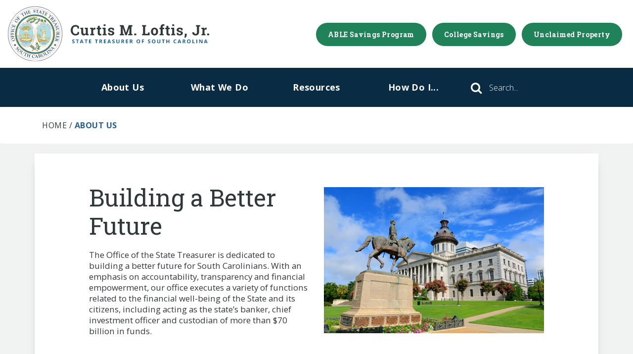

--- FILE ---
content_type: text/html; charset=utf-8
request_url: https://treasurer.sc.gov/about-us/
body_size: 6579
content:
<!doctype html>
<!--[if lt IE 7]>      <html class="no-js lt-ie9 lt-ie8 lt-ie7" lang=""> <![endif]-->
<!--[if IE 7]>         <html class="no-js lt-ie9 lt-ie8" lang=""> <![endif]-->
<!--[if IE 8]>         <html class="no-js lt-ie9" lang=""> <![endif]-->
<!--[if gt IE 8]><!-->
<html class="no-js" lang="en">
<!--<![endif]-->
<head>
	<meta charset="utf-8">
	<meta http-equiv="X-UA-Compatible" content="IE=edge,chrome=1">
	<meta name="viewport" content="width=device-width, initial-scale=1">
	<title>About Us - SC Office of the State Treasurer</title>
		<meta name="description" content="With an emphasis on accountability, transparency and financial empowerment, learn how our office works to build a better future for South Carolinians.">
	<meta name="og:title" content="About Us - SC Office of the State Treasurer" />
		<meta name="og:description" content="With an emphasis on accountability, transparency and financial empowerment, learn how our office works to build a better future for South Carolinians.">
	<meta name="facebook-domain-verification" content="ftzmodur4mrb95co0swy6t90jhm31t" />
		<!-- Google Tag Manager -->
		<script>
			(function (w, d, s, l, i) {
				w[l] = w[l] || []; w[l].push({
					'gtm.start':
						new Date().getTime(), event: 'gtm.js'
				}); var f = d.getElementsByTagName(s)[0],
					j = d.createElement(s), dl = l != 'dataLayer' ? '&l=' + l : ''; j.async = true; j.src =
						'https://www.googletagmanager.com/gtm.js?id=' + i + dl; f.parentNode.insertBefore(j, f);
			})(window, document, 'script', 'dataLayer', 'GTM-PTZT2SN');</script>
		<!-- End Google Tag Manager -->
	<link rel="canonical" href="https://treasurer.sc.gov/about-us/" />
	<link rel="stylesheet" href="/css/bootstrap.min.css">
	<link rel="stylesheet" href="/css/font-awesome.min.css">
	<link rel="stylesheet" href="/css/jquery.bxslider.min.css">
	<link rel="stylesheet" href="/css/main.css?v=1.5">
	<script src="/js/vendor/modernizr-2.8.3.min.js"></script>
</head>
<body>
		<!-- Google Tag Manager (noscript) -->
		<noscript>
			<iframe src="https://www.googletagmanager.com/ns.html?id=GTM-PTZT2SN"
							height="0" width="0" style="display:none;visibility:hidden"></iframe>
		</noscript>
		<!-- End Google Tag Manager (noscript) -->
	<!--[if lt IE 8]>
			<p class="browserupgrade">You are using an <strong>outdated</strong> browser. Please <a href="http://browsehappy.com/">upgrade your browser</a> to improve your experience.</p>
	<![endif]-->
	<nav class="navbar navbar-expand top-nav">
		<div class="container-fluid">
			<a class="navbar-brand" href="/">
				<img class="logo" src="/img/seal-01.svg" alt="South Carolina State Treasurer Home">
				<img alt="Curtis M. Loftis, Jr. State Treasurer of South Carolina" src="/img/curtis-loftis.svg">
			</a>
			<ul class="nav navbar-nav navbar-right d-none d-lg-flex">
					<li class="nav-item">
						<a class="nav-button green-button" href="/what-we-do/for-citizens/able-savings-program/">ABLE Savings Program</a>
					</li>
					<li class="nav-item">
						<a class="nav-button green-button" href="/what-we-do/for-citizens/college-savings-programs/">College Savings</a>
					</li>
					<li class="nav-item">
						<a class="nav-button green-button" href="/what-we-do/for-citizens/unclaimed-property-program/">Unclaimed Property</a>
					</li>
			</ul>
		</div>
	</nav>
	<nav class="mobile-nav d-block d-lg-none">
		<div class="container">
			<div class="row">
				<div class="col-8 search">
					<form action="/search/" class="nav-search">
						<div class="input-group md-form form-sm form-1 pl-0">
							<div class="input-group-prepend">
								<button type="submit" class="input-group-text">
									<span class="sr-only">Search SC Office of the State Treasurer</span>
									<i class="fa fa-search" aria-hidden="true"></i>
								</button>
							</div>
							<input name="q" class="form-control" type="text" placeholder="Search..." aria-label="Search">
						</div>
					</form>
				</div>
				<div class="col-4 menu">
					<div class="float-right">
						<i class="fa fa-bars open-menu" aria-hidden="true"></i>
					</div>
				</div>
			</div>
		</div>
	</nav>
	<nav class="primary-nav">
		<div class="container">
			<div class="row d-lg-none mobile-buttons">
				<a class="mobile-button" href="/what-we-do/for-citizens/unclaimed-property-program/">Unclaimed Property</a>
				<a class="mobile-button" href="/what-we-do/for-citizens/college-savings-programs/">College Savings</a>
				<a class="mobile-button" href="/what-we-do/for-citizens/able-savings-program/">ABLE Savings Program</a>
			</div>
			<ul class="row">
					<li class="col-12 col-lg align-self-center">
						<div class="nav-item has-subnav" tabindex="0">
							<p class="subnav-section"><a href="/about-us/">About Us </a> <span class="dropdown d-inline-block d-lg-none"> <i class="fa fa-chevron-down"></i> </span></p>

									<ul class="subnav">
											<li>
												<a href="/about-us/meet-the-treasurer/">Meet the Treasurer</a>
											</li>
											<li>
												<a href="/about-us/our-responsibilities/">Our Responsibilities</a>
											</li>
											<li>
												<a href="/about-us/management-team/">Management Team</a>
											</li>
											<li>
												<a href="/about-us/newsroom/">Newsroom</a>
											</li>
											<li>
												<a href="/about-us/transparency/">Transparency</a>
											</li>
											<li>
												<a href="/about-us/careers/">Careers</a>
											</li>
											<li>
												<a href="/about-us/in-the-news/">In the News</a>
											</li>
											<li>
												<a href="/about-us/contact-us/">Contact Us</a>
											</li>
									</ul>

						</div>
					</li>
					<li class="col-12 col-lg align-self-center">
						<div class="nav-item has-subnav" tabindex="0">
							<p class="subnav-section"><a href="/what-we-do/">What We Do </a> <span class="dropdown d-inline-block d-lg-none"> <i class="fa fa-chevron-down"></i> </span></p>

									<ul class="subnav dark-blue">
											<li class="has-tertiary">
												<a class="subnav-section" href="/what-we-do/for-citizens/">For Citizens</a>
													<ul class="tertiary-nav">
															<li>
																<a href="/what-we-do/for-citizens/unclaimed-property-program/">Unclaimed Property Program</a>
															</li>
															<li>
																<a href="/what-we-do/for-citizens/able-savings-program/">ABLE Savings Program</a>
															</li>
															<li>
																<a href="/what-we-do/for-citizens/college-savings-programs/">College Savings Programs</a>
															</li>
															<li>
																<a href="/what-we-do/for-citizens/financial-empowerment/">Financial Empowerment</a>
															</li>
															<li>
																<a href="/what-we-do/for-citizens/outstanding-state-issued-checks/">Outstanding State Issued Checks</a>
															</li>
													</ul>

											</li>
											<li class="has-tertiary">
												<a class="subnav-section" href="/what-we-do/for-businesses/">For Businesses</a>
													<ul class="tertiary-nav">
															<li>
																<a href="/what-we-do/for-businesses/state-credit-ratings/">State Credit Ratings</a>
															</li>
															<li>
																<a href="/what-we-do/for-businesses/electronic-payment-information/">Electronic Payment Information</a>
															</li>
															<li>
																<a href="/what-we-do/for-businesses/unclaimed-property-reporting/">Unclaimed Property Reporting</a>
															</li>
													</ul>

											</li>
											<li class="has-tertiary">
												<a class="subnav-section" href="/what-we-do/for-governments/">For Governments</a>
													<ul class="tertiary-nav">
															<li>
																<a href="/what-we-do/for-governments/banking/">Banking</a>
															</li>
															<li>
																<a href="/what-we-do/for-governments/bond-and-debt-information/">Bond and Debt Information</a>
															</li>
															<li>
																<a href="/what-we-do/for-governments/court-fines-and-fees/">Court Fines And Fees</a>
															</li>
															<li>
																<a href="/what-we-do/for-governments/digital-assets/">Digital Assets</a>
															</li>
															<li>
																<a href="/what-we-do/for-governments/local-government-investment-pool/">Local Government Investment Pool</a>
															</li>
															<li>
																<a href="/what-we-do/for-governments/unclaimed-property-reporting/">Unclaimed Property Reporting</a>
															</li>
															<li>
																<a href="/what-we-do/for-governments/investment-management/">Investment Management</a>
															</li>
															<li>
																<a href="/what-we-do/for-governments/audit-information/">Audit Information</a>
															</li>
															<li>
																<a href="/what-we-do/for-governments/county-treasurers/">County Treasurers</a>
															</li>
													</ul>

											</li>
									</ul>

						</div>
					</li>
					<li class="col-12 col-lg align-self-center">
						<div class="nav-item has-subnav" tabindex="0">
							<p class="subnav-section"><a href="/resources/">Resources </a> <span class="dropdown d-inline-block d-lg-none"> <i class="fa fa-chevron-down"></i> </span></p>

									<ul class="subnav">
											<li>
												<a href="/resources/common-questions/">Common Questions</a>
											</li>
											<li>
												<a href="/resources/newsletters/">Newsletters</a>
											</li>
											<li>
												<a href="/resources/reports/">Reports</a>
											</li>
											<li>
												<a href="/resources/agency-payments-related-forms/">Agency Payments-Related Forms</a>
											</li>
											<li>
												<a href="/resources/banking-forms-and-policies/">Banking Forms and Policies</a>
											</li>
											<li>
												<a href="/resources/court-fines-forms-and-instructions/">Court Fines Forms and Instructions</a>
											</li>
											<li>
												<a href="/resources/debt-management-forms/">Debt Management Forms</a>
											</li>
											<li>
												<a href="/resources/local-government-investment-forms-and-policies/">Local Government Investment Forms and Policies</a>
											</li>
											<li>
												<a href="/resources/state-agency-resources/">State Agency Resources</a>
											</li>
											<li>
												<a href="/resources/computer-conversion-fund-update/">Computer Conversion Fund Update</a>
											</li>
									</ul>

						</div>
					</li>
				<li class="col-12 col-lg align-self-center">
					<div id="how-do-i" class="nav-item large-subnav" tabindex="0">
						<a class="subnav-open" href="#">How Do I... <span class="dropdown d-inline-block d-lg-none"> <i class="fa fa-chevron-down"></i> </span></a>
						<div class="subnav">
							<div class="container">
								<div class="row">
									<div class="col-12 subnav-controls">
										<button class="subnav-close">
											<span class="sr-only">Close</span>
											<i class="fa fa-close" aria-hidden="true"></i>
										</button>
									</div>
								</div>
								<div class="row">
										<div class="col-lg-4">
												<div class="tertiary-nav">
													<p class="subnav-section">Find General Information</p>
													<div class="tertiary-list">
															<a href="/what-we-do/for-citizens/able-savings-program/">
																ABLE Savings Program
															</a>
															<a href="/what-we-do/for-governments/court-fines-and-fees/">
																Court Fines
															</a>
															<a href="/about-us/transparency/earmark-transparency/">
																Earmark Transparency
															</a>
															<a href="/what-we-do/for-businesses/electronic-payment-information/">
																Electronic Payment Vendor Database
															</a>
															<a href="/about-us/careers/">
																Employment
															</a>
															<a href="/what-we-do/for-citizens/financial-empowerment/">
																Financial Literacy Resources
															</a>
															<a href="/about-us/transparency/foia-requests/">
																Freedom of Information Act
															</a>
															<a href="/what-we-do/for-governments/bond-and-debt-information/">
																Mini Bonds Redemption
															</a>
															<a href="/resources/newsletters/" target="">
																Newsletters
															</a>
															<a href="/about-us/newsroom/">
																News Releases
															</a>
															<a href="/what-we-do/for-citizens/outstanding-state-issued-checks/">
																Outstanding State Issued Checks
															</a>
															<a href="/what-we-do/for-citizens/college-savings-programs/">
																Saving for College
															</a>
															<a href="/what-we-do/for-businesses/state-credit-ratings/">
																State Credit Ratings
															</a>
															<a href="/about-us/transparency/">
																Transparency
															</a>
															<a href="/what-we-do/for-businesses/unclaimed-property-reporting/">
																Unclaimed Property Reporting
															</a>
															<a href="/what-we-do/for-citizens/unclaimed-property-program/">
																Unclaimed Property Search
															</a>
															<a href="/media/yf5kef2b/2025-lgip-holiday-schedule.pdf" target="_blank">
																2025 LGIP Holiday Schedule
															</a>
													</div>
												</div>
										</div>
										<div class="col-lg-4">
												<div class="tertiary-nav">
													<p class="subnav-section">Report</p>
													<div class="tertiary-list">
															<a href="https://oig.sc.gov/file-complaint" target="_blank">
																Fraud, Waste or Abuse
&nbsp;<i class="fa fa-external-link" aria-hidden="true"></i>															</a>
															<a href="/what-we-do/for-businesses/unclaimed-property-reporting/" target="">
																Unclaimed Property
															</a>
													</div>
												</div>
													<br />
												<div class="tertiary-nav">
													<p class="subnav-section">Sign-up</p>
													<div class="tertiary-list">
															<a href="https://futurescholar.com/enroll/" target="_blank">
																Future Scholar 529 Plan
&nbsp;<i class="fa fa-external-link" aria-hidden="true"></i>															</a>
															<a href="/what-we-do/for-governments/local-government-investment-pool/">
																Local Government Investment Pool
															</a>
															<a href="https://palmettoable.com/" target="_blank">
																Palmetto ABLE Savings Program
&nbsp;<i class="fa fa-external-link" aria-hidden="true"></i>															</a>
															<a href="/what-we-do/for-businesses/electronic-payment-information/">
																Vendor Direct Deposit
															</a>
													</div>
												</div>
										</div>
										<div class="col-lg-4">
												<div class="tertiary-nav">
													<p class="subnav-section">Related Links</p>
													<div class="tertiary-list">
															<a href="https://sc.gov/" target="_blank">
																SC.Gov
&nbsp;<i class="fa fa-external-link" aria-hidden="true"></i>															</a>
															<a href="http://www.sceis.sc.gov/" target="_blank">
																South Carolina Enterprise Information System (SCEIS)
&nbsp;<i class="fa fa-external-link" aria-hidden="true"></i>															</a>
															<a href="https://www.scstatehouse.gov/" target="_blank">
																South Carolina General Assembly
&nbsp;<i class="fa fa-external-link" aria-hidden="true"></i>															</a>
															<a href="https://bofi.sc.gov/" target="_blank">
																South Carolina Board of Financial Institutions
&nbsp;<i class="fa fa-external-link" aria-hidden="true"></i>															</a>
															<a href="https://dor.sc.gov/" target="_blank">
																South Carolina Department of Revenue
&nbsp;<i class="fa fa-external-link" aria-hidden="true"></i>															</a>
															<a href="https://www.sccommerce.com/" target="_blank">
																South Carolina Department of Commerce
&nbsp;<i class="fa fa-external-link" aria-hidden="true"></i>															</a>
															<a href="http://www.sccounties.org/" target="_blank">
																South Carolina Association of Counties
&nbsp;<i class="fa fa-external-link" aria-hidden="true"></i>															</a>
															<a href="http://www.scatt.org/" target="_blank">
																South Carolina Association of Auditors, Treasurers and Tax Collectors (SCATT)
&nbsp;<i class="fa fa-external-link" aria-hidden="true"></i>															</a>
															<a href="http://www.masc.sc/" target="_blank">
																Municipal Association of South Carolina
&nbsp;<i class="fa fa-external-link" aria-hidden="true"></i>															</a>
															<a href="https://home.treasury.gov/" target="_blank">
																United States Department of the Treasury
&nbsp;<i class="fa fa-external-link" aria-hidden="true"></i>															</a>
															<a href="https://nast.org/" target="_blank">
																National Association of State Treasurers
&nbsp;<i class="fa fa-external-link" aria-hidden="true"></i>															</a>
															<a href="https://www.nasact.org/" target="_blank">
																National Association of State Auditors, Comptrollers &amp; Treasurers
&nbsp;<i class="fa fa-external-link" aria-hidden="true"></i>															</a>
															<a href="https://www.unclaimed.org/" target="_blank">
																National Association of Unclaimed Property Administrators
&nbsp;<i class="fa fa-external-link" aria-hidden="true"></i>															</a>
															<a href="https://sfof.com/" target="_blank">
																State Financial Officers Foundation
&nbsp;<i class="fa fa-external-link" aria-hidden="true"></i>															</a>
													</div>
												</div>
										</div>
								</div>
							</div>
						</div>
					</div>
				</li>
				<li class="col-12 d-none d-lg-inline-flex col-lg align-self-center">
					<div class="nav-item">
						<form action="/search/" class="nav-search">
							<div class="input-group md-form form-sm form-1 pl-0">
								<div class="input-group-prepend">
									<button type="submit" class="input-group-text">
										<span class="sr-only">Search</span>
										<i class="fa fa-search" aria-hidden="true"></i>
									</button>
								</div>
								<input name="q" class="form-control" type="text" placeholder="Search..." aria-label="Search">
							</div>
						</form>
					</div>
				</li>
			</ul>
		</div>
	</nav>
	<div class="content subpage">
  <div class="breadcrumb">
  <div class="container">
      <a href="/">Home</a> /    <span>About Us</span>
  </div>
</div>

  <div class="subpage-container container">
<div class="row page-intro">
   <div class="offset-lg-1 col-lg-5  align-self-center">
    <h1 class="text-center text-lg-left">Building a Better Future</h1>
    <p><span>The Office of the State Treasurer is dedicated to building a better future for South Carolinians. With an emphasis on accountability, transparency and financial empowerment, our office executes a variety of functions related to the financial well-being of the State and its citizens, including acting as the state’s banker, chief investment officer and custodian of more than $70 billion in funds.</span></p>
   </div>
   <div class="col-lg-5 d-none d-lg-block align-self-center">
       <img alt="" src="/media/1039/istock-150906604.jpg?width=445&amp;v=1d9d413e164ff60" />
   </div>
</div>
  <div class="row subpage-section">
    <div class="col-md-2 offset-md-1 align-self-center text-center text-md-right">
        <a href="/about-us/meet-the-treasurer/"><img alt="" src="/img/icons/section/meet-the-treasurer.svg"></a>
    </div>
    <div class="col-md-8 align-self-center">
      <a href="/about-us/meet-the-treasurer/"><h2>Meet the Treasurer</h2></a>
        <p>Get to know your State Treasurer, Curtis Loftis.</p>
      <a href="/about-us/meet-the-treasurer/">Learn More <span class="sr-only">about Meet the Treasurer</span> <img class="small-arrow" src="/img/small-arrow.png" alt=""></a>
    </div>
  </div>
  <div class="row subpage-section">
    <div class="col-md-2 offset-md-1 align-self-center text-center text-md-right">
        <a href="/about-us/our-responsibilities/"><img alt="" src="/img/icons/section/our-responsibilities.svg"></a>
    </div>
    <div class="col-md-8 align-self-center">
      <a href="/about-us/our-responsibilities/"><h2>Our Responsibilities</h2></a>
        <p>From managing the state&#x2019;s money to empowering individual citizens, learn about the functions carried out by the South Carolina Treasurer&#x2019;s Office.</p>
      <a href="/about-us/our-responsibilities/">Learn More <span class="sr-only">about Our Responsibilities</span> <img class="small-arrow" src="/img/small-arrow.png" alt=""></a>
    </div>
  </div>
  <div class="row subpage-section">
    <div class="col-md-2 offset-md-1 align-self-center text-center text-md-right">
        <a href="/about-us/management-team/"><img alt="" src="/img/icons/section/team.svg"></a>
    </div>
    <div class="col-md-8 align-self-center">
      <a href="/about-us/management-team/"><h2>Management Team</h2></a>
        <p>Meet the team behind the State Treasurer&#x2019;s Office.</p>
      <a href="/about-us/management-team/">Learn More <span class="sr-only">about Management Team</span> <img class="small-arrow" src="/img/small-arrow.png" alt=""></a>
    </div>
  </div>
  <div class="row subpage-section">
    <div class="col-md-2 offset-md-1 align-self-center text-center text-md-right">
        <a href="/about-us/newsroom/"><img alt="" src="/img/icons/section/newsroom.svg"></a>
    </div>
    <div class="col-md-8 align-self-center">
      <a href="/about-us/newsroom/"><h2>Newsroom</h2></a>
        <p>Want the latest in Treasurer&#x2019;s Office news? Check out our most recent articles, press releases and more.</p>
      <a href="/about-us/newsroom/">Learn More <span class="sr-only">about Newsroom</span> <img class="small-arrow" src="/img/small-arrow.png" alt=""></a>
    </div>
  </div>
  <div class="row subpage-section">
    <div class="col-md-2 offset-md-1 align-self-center text-center text-md-right">
        <a href="/about-us/transparency/"><img alt="" src="/img/icons/section/transparency.svg"></a>
    </div>
    <div class="col-md-8 align-self-center">
      <a href="/about-us/transparency/"><h2>Transparency</h2></a>
        <p>Take an inside look at how South Carolina&#x2019;s government works to best serve you.</p>
      <a href="/about-us/transparency/">Learn More <span class="sr-only">about Transparency</span> <img class="small-arrow" src="/img/small-arrow.png" alt=""></a>
    </div>
  </div>
  <div class="row subpage-section">
    <div class="col-md-2 offset-md-1 align-self-center text-center text-md-right">
        <a href="/about-us/careers/"><img alt="" src="/img/icons/section/careers.svg"></a>
    </div>
    <div class="col-md-8 align-self-center">
      <a href="/about-us/careers/"><h2>Careers</h2></a>
        <p>A career with the South Carolina Treasurer&#x2019;s Office presents an opportunity to positively impact and advance the state we call home.</p>
      <a href="/about-us/careers/">Learn More <span class="sr-only">about Careers</span> <img class="small-arrow" src="/img/small-arrow.png" alt=""></a>
    </div>
  </div>
  <div class="row subpage-section">
    <div class="col-md-2 offset-md-1 align-self-center text-center text-md-right">
        <a href="/about-us/in-the-news/"><img alt="" src="/img/icons/section/in-the-news.svg"></a>
    </div>
    <div class="col-md-8 align-self-center">
      <a href="/about-us/in-the-news/"><h2>In the News</h2></a>
        <p>See a snapshot of the latest Treasurer&#x2019;s Office news coverage from across the state.</p>
      <a href="/about-us/in-the-news/">Learn More <span class="sr-only">about In the News</span> <img class="small-arrow" src="/img/small-arrow.png" alt=""></a>
    </div>
  </div>
  </div>
</div>
	<footer>
		<div class="container-fluid">
			<div class="row">
				<div class="col-md-5 col-lg-2 align-self-center">
					<img class="footer-seal" src="/img/seal-minimal.svg" alt="">
				</div>
				<div class="col-md-7 col-lg-3 email-form">
					<p class="footer-section">Stay Informed</p>
					<form action="https://treasurer.us9.list-manage.com/subscribe/post?u=31f519c144d5be2ac86a070f8&amp;id=64df7cb726" method="post" id="mc-embedded-subscribe-form" name="mc-embedded-subscribe-form" target="_blank">
						<label for="mce-EMAIL" class="sr-only"></label>
						<input class="form-control" type="email" name="EMAIL" id="mce-EMAIL" placeholder="Enter your email address" required>
						<div style="position: absolute; left: -5000px;"><label class="sr-only" for="dnf">Leave this field empty</label><input id="dnf" type="text" name="b_31f519c144d5be2ac86a070f8_64df7cb726" tabindex="-1" value=""></div>
						<button class="submit" type="submit">Submit</button>
					</form>
					<a href="https://www.facebook.com/SCStateTreasurer/" target="_blank"> <span class="sr-only">SC Treasurer Facebook</span> <i class="fa fa-facebook" aria-hidden="true"></i> </a>
					<a href="https://www.instagram.com/scstatetreasurer/" target="_blank"> <span class="sr-only">SC Treasurer Instagram</span> <i class="fa fa-instagram" aria-hidden="true"></i> </a>
					<a href="https://twitter.com/treasurerloftis" target="_blank">  <span class="sr-only">SC Treasurer Twitter</span><i class="fa fa-twitter" aria-hidden="true"></i> </a>
					<a href="https://www.linkedin.com/company/south-carolina-state-treasurer's-office" target="_blank"> <span class="sr-only">SC Treasurer LinkedIn</span> <i class="fa fa-linkedin" aria-hidden="true"></i> </a>
					<a href="https://www.youtube.com/user/treasurerloftis" target="_blank"> <span class="sr-only">SC Treasurer YouTube</span> <i class="fa fa-youtube" aria-hidden="true"></i> </a>
				</div>
				<div class="col-sm-6 col-md-5 col-lg-3 contact">
					<p class="footer-section"><a href="/about-us/contact-us/">Contact Us <img src="/img/arrow-right.svg" alt=""></a></p>
					<p>
						1200 Senate Street - Suite 214<br />
						Wade Hampton Building<br />
						Columbia, SC 29201<br /><br />
						Phone: 803.734.2101
					</p>
				</div>
				<div class="col-sm-6 col-md-7 col-lg-4">
						<p class="footer-section">Quick Links</p>
						<div class="row quick-links">
								<div class="col-md-6">
									<ul>
											<li><a href="/about-us/meet-the-treasurer/">Meet the Treasurer</a></li>
											<li><a href="/about-us/newsroom/">Newsroom</a></li>
											<li><a href="/about-us/careers/">Careers</a></li>
											<li><a href="/what-we-do/for-citizens/unclaimed-property-program/">Unclaimed Property</a></li>
											<li><a href="/what-we-do/for-citizens/college-savings-programs/">College Savings Programs</a></li>
											<li><a href="/what-we-do/for-citizens/outstanding-state-issued-checks/">Outstanding State Issued Checks</a></li>
									</ul>
								</div>
								<div class="col-md-6">
									<ul>
											<li><a href="/resources/common-questions/">Common Questions</a></li>
											<li><a href="/about-us/transparency/foia-requests/">FOIA Requests</a></li>
											<li><a href="/what-we-do/for-citizens/able-savings-program/">ABLE Savings Program</a></li>
											<li><a href="https://cg.sc.gov/fiscal-transparency/bank-account-transparency-and-accountability" target="_blank">Bank Account Transparency and Accountability</a></li>
											<li><a href="/what-we-do/for-governments/digital-assets/">Digital Assets</a></li>
											<li><a href="/about-us/transparency/earmark-transparency/">Earmark Transparency</a></li>
									</ul>
								</div>
						</div>
				</div>
			</div>
		</div>
		<div class="expand-menu">
			<div class="container">
				<div class="row">
					<div class="col-md-10 offset-md-1">
						<h3>State Treasurer's Office</h3>
						<hr>
					</div>
				</div>
				<div class="row">
					<div class="col-md-6 offset-md-1 align-self-center">
						<div class="row">
								<div class="col-md-6">
										<ul>
												<li><a href="/about-us/our-responsibilities/">About the Office</a></li>
												<li><a href="/about-us/meet-the-treasurer/">Meet the Treasurer</a></li>
												<li><a href="/about-us/newsroom/">Newsroom</a></li>
												<li><a href="/about-us/careers/">Careers</a></li>
												<li><a href="/about-us/transparency/foia-requests/">FOIA Requests</a></li>
										</ul>
										<ul>
												<li><a href="/what-we-do/for-citizens/able-savings-program/">ABLE Savings Program</a></li>
												<li><a href="/what-we-do/for-citizens/college-savings-programs/">College Savings Plans</a></li>
												<li><a href="/what-we-do/for-citizens/unclaimed-property-program/">Unclaimed Property</a></li>
												<li><a href="/what-we-do/for-citizens/financial-empowerment/">Financial Literacy</a></li>
												<li><a href="/what-we-do/for-citizens/outstanding-state-issued-checks/">Outstanding Checks Database</a></li>
										</ul>
								</div>
								<div class="col-md-6">
										<ul>
												<li><a href="/what-we-do/for-governments/local-government-investment-pool/">Local Government Investment Pool</a></li>
												<li><a href="/what-we-do/for-governments/investment-management/">SC&#x2019;s Investments</a></li>
												<li><a href="/what-we-do/for-governments/banking/">Banking Information</a></li>
												<li><a href="/what-we-do/for-governments/bond-and-debt-information/">Bond &amp; Debt Information</a></li>
												<li><a href="/what-we-do/for-businesses/state-credit-ratings/">State Credit Ratings</a></li>
										</ul>
										<ul>
												<li><a href="/what-we-do/for-governments/audit-information/">Audit Information</a></li>
												<li><a href="/what-we-do/for-governments/court-fines-and-fees/">Court Fines Information</a></li>
												<li><a href="/what-we-do/for-businesses/electronic-payment-information/">Electronic Payment Information</a></li>
												<li><a href="/resources/common-questions/">Common Questions</a></li>
										</ul>
								</div>
						</div>
					</div>
					<div class="col-md-4 align-self-center">
						<div class="d-none d-md-block">
							<img alt="" src="/img/seal-minimal.svg">
						</div>
					</div>
				</div>
				<div class="row copyright">
					<div class="col-md-10 offset-md-1">
						<hr>
						<p>&copy; 2026 South Carolina Office of State Treasurer</p>
						<p>
								<a href="/policies/">Policies</a>
									<span>|</span>
								<a href="/accessibility/">Accessibility</a>
						</p>
					</div>
				</div>
			</div>
		</div>
		<div class="menu-expander">
			<i class="fa fa-plus expander" aria-hidden="true"></i>
		</div>
	</footer>
	<script src="//ajax.googleapis.com/ajax/libs/jquery/3.6.0/jquery.min.js"></script>
	<script>window.jQuery || document.write('<script src="/js/vendor/jquery-3.6.0.min.js"><\/script>')</script>
	<script src="/js/vendor/bootstrap.min.js"></script>
	<script src="/js/vendor/jquery.bxslider.min.js"></script>
	<script src="/js/main.js?v=1.4"></script>
		<script>
				(function (i, s, o, g, r, a, m) {
					i['GoogleAnalyticsObject'] = r; i[r] = i[r] || function () {
						(i[r].q = i[r].q || []).push(arguments)
					}, i[r].l = 1 * new Date(); a = s.createElement(o),
						m = s.getElementsByTagName(o)[0]; a.async = 1; a.src = g; m.parentNode.insertBefore(a, m)
				})(window, document, 'script', 'https://www.google-analytics.com/analytics.js', 'ga');

			ga('create', 'UA-76535099-1', 'auto');
			ga('send', 'pageview');
		</script>
</body>
</html>

--- FILE ---
content_type: image/svg+xml
request_url: https://treasurer.sc.gov/img/icons/section/careers.svg
body_size: 1727
content:
<svg id="Layer_1" data-name="Layer 1" xmlns="http://www.w3.org/2000/svg" xmlns:xlink="http://www.w3.org/1999/xlink" viewBox="0 0 100 100">
  <defs>
    <style>
      .cls-1 {
        fill: none;
      }

      .cls-2 {
        fill: #73888d;
      }

      .cls-3 {
        fill: #092c44;
      }

      .cls-4 {
        fill: #1d6199;
      }

      .cls-5 {
        clip-path: url(#clip-path);
      }

      .cls-6 {
        fill: #ffd400;
      }

      .cls-7 {
        fill: #fdb62f;
      }
    </style>
    <clipPath id="clip-path">
      <path class="cls-1" d="M94.72,92.55H5.29A5.3,5.3,0,0,1,0,87.26V27.65a5.3,5.3,0,0,1,5.29-5.29H94.72A5.3,5.3,0,0,1,100,27.65V87.26A5.3,5.3,0,0,1,94.72,92.55Z"/>
    </clipPath>
  </defs>
  <title>sto-icons-4</title>
  <path class="cls-2" d="M66.57,26.27a2,2,0,0,1-2-1.95V13.06a1.7,1.7,0,0,0-1.7-1.7H37.09a1.7,1.7,0,0,0-1.7,1.7V24.32a2,2,0,0,1-3.91,0V13.06a5.61,5.61,0,0,1,5.61-5.61H62.91a5.61,5.61,0,0,1,5.61,5.61V24.32A2,2,0,0,1,66.57,26.27Z"/>
  <path class="cls-3" d="M100,27.65V87.26a5.29,5.29,0,0,1-5.28,5.28H5.29A5.29,5.29,0,0,1,0,87.26V27.65a5.29,5.29,0,0,1,5.29-5.29H94.72A5.29,5.29,0,0,1,100,27.65Z"/>
  <rect class="cls-3" x="17.17" y="22.36" width="64.95" height="70.18"/>
  <path class="cls-4" d="M100,27.65V65.41H0V27.65a5.29,5.29,0,0,1,5.29-5.29H94.72A5.29,5.29,0,0,1,100,27.65Z"/>
  <g class="cls-5">
    <rect class="cls-6" x="13.26" y="20.53" width="3.91" height="73.85"/>
    <rect class="cls-6" x="82.11" y="20.53" width="3.91" height="73.85"/>
    <rect class="cls-7" x="13.26" y="65.41" width="3.91" height="28.96"/>
    <rect class="cls-7" x="82.11" y="65.41" width="3.91" height="28.96"/>
  </g>
</svg>


--- FILE ---
content_type: image/svg+xml
request_url: https://treasurer.sc.gov/img/icons/section/our-responsibilities.svg
body_size: 2112
content:
<svg id="Layer_1" data-name="Layer 1" xmlns="http://www.w3.org/2000/svg" viewBox="0 0 100 100">
  <defs>
    <style>
      .cls-1 {
        fill: #e52e62;
      }

      .cls-2 {
        fill: #8c0b42;
      }

      .cls-3 {
        fill: #208258;
      }

      .cls-4 {
        fill: #dae6ea;
      }

      .cls-5 {
        fill: #fdb62f;
      }
    </style>
  </defs>
  <title>sto-icons-4</title>
  <polygon class="cls-1" points="73.53 1.51 37.98 1.51 37.98 29.82 45.62 26.34 55.08 24.63 64.53 25.32 73.53 28.88 73.53 1.51"/>
  <polygon class="cls-1" points="1.42 38.53 1.42 74.03 21.66 74.03 19.7 61.45 23.44 46.13 28.1 38.53 1.42 38.53"/>
  <polyline class="cls-2" points="28.74 39.67 22.59 44.84 0 63.82 2.56 74.53 21.66 74.03 20.46 58.33 23.44 46.13"/>
  <polyline class="cls-2" points="42.62 27.71 59.75 24.72 73.53 28.88 75.41 0.46 46.68 24.6"/>
  <polygon class="cls-1" points="33.66 32.49 29.9 36.27 1.42 36.27 1.42 2.38 37.98 2.38 37.98 29.82 33.66 32.49"/>
  <path class="cls-3" d="M56.64,74a1.71,1.71,0,0,1-1.2-.5L43.11,61.2a1.7,1.7,0,0,1,2.41-2.41L56.64,69.92l39.6-39.6a1.7,1.7,0,0,1,2.41,2.41l-40.8,40.8A1.73,1.73,0,0,1,56.64,74Z"/>
  <path class="cls-4" d="M39.68,29.17H36.27V1.7A1.7,1.7,0,0,1,38,0H74.25A1.7,1.7,0,0,1,76,1.7V29.07h-3.4V3.4H39.68Z"/>
  <path class="cls-4" d="M28.1,39.68H1.7A1.71,1.71,0,0,1,0,38V1.7A1.7,1.7,0,0,1,1.7,0H38V3.4H3.4V36.27H28.1Z"/>
  <path class="cls-4" d="M21.65,76H1.7A1.7,1.7,0,0,1,0,74.25V38a1.7,1.7,0,0,1,1.7-1.7H28.1v3.41H3.4V72.55H21.65Z"/>
  <path class="cls-5" d="M32.72,33.3h0ZM56.49,100A38.54,38.54,0,0,1,31.56,32.06l.06-.06.09-.06c.41-.35.8-.67,1.2-1l0,0,.78-.59.15-.1a38.51,38.51,0,0,1,41.21-2.59,1.7,1.7,0,1,1-1.64,3A35.16,35.16,0,0,0,35.7,33.12a.71.71,0,0,1-.14.1c-.19.14-.38.28-.56.43h0c-.35.27-.71.56-1.09.89l0,0,0,0A35.14,35.14,0,1,0,83.34,84.13l0,0,0,0c.32-.38.61-.74.88-1.08l0,0c.13-.18.28-.36.41-.55l.1-.14a34.88,34.88,0,0,0,6.82-20.79,1.7,1.7,0,1,1,3.4,0,38.19,38.19,0,0,1-7.36,22.63,1.3,1.3,0,0,1-.1.15c-.19.27-.39.53-.59.79s-.63.79-1,1.22l-.06.08,0,.06A38.49,38.49,0,0,1,56.49,100Z"/>
</svg>


--- FILE ---
content_type: image/svg+xml
request_url: https://treasurer.sc.gov/img/icons/section/newsroom.svg
body_size: 2151
content:
<svg id="Layer_1" data-name="Layer 1" xmlns="http://www.w3.org/2000/svg" viewBox="0 0 100 100">
  <defs>
    <style>
      .cls-1 {
        fill: #dae6ea;
      }

      .cls-2 {
        fill: #30393a;
      }

      .cls-3 {
        fill: #73888d;
      }

      .cls-4 {
        fill: #10442c;
      }

      .cls-5 {
        fill: #208258;
      }
    </style>
  </defs>
  <title>sto-icons-4</title>
  <g>
    <polygon class="cls-1" points="98 86 91 91 7 91 3 85 3 9 15 7 78 8 88 10 87 19 98 21 98 86"/>
    <polygon class="cls-2" points="86.07 19.46 85.38 80.54 97.34 80.54 98 21 86.07 19.46"/>
    <g>
      <path class="cls-3" d="M38.69,76H15.84a2.26,2.26,0,1,0,0,4.52H38.69a2.26,2.26,0,0,0,0-4.52Zm0,0"/>
      <path class="cls-3" d="M72.85,76H50a2.26,2.26,0,1,0,0,4.52H72.85a2.26,2.26,0,0,0,0-4.52Zm0,0"/>
      <path class="cls-3" d="M72.85,19.46h-57a2.26,2.26,0,1,0,0,4.52h57a2.26,2.26,0,1,0,0-4.52Zm0,0"/>
      <path class="cls-3" d="M72.85,30.77H50a2.26,2.26,0,0,0,0,4.52H72.85a2.26,2.26,0,1,0,0-4.52Zm0,0"/>
      <path class="cls-3" d="M72.85,42.08H50a2.27,2.27,0,0,0,0,4.53H72.85a2.27,2.27,0,0,0,0-4.53Zm0,0"/>
      <path class="cls-3" d="M72.85,53.39H50a2.27,2.27,0,0,0,0,4.53H72.85a2.27,2.27,0,0,0,0-4.53Zm0,0"/>
      <path class="cls-3" d="M72.85,64.71H50a2.26,2.26,0,1,0,0,4.52H72.85a2.26,2.26,0,0,0,0-4.52Zm0,0"/>
      <path class="cls-3" d="M38.69,64.71H15.84a2.26,2.26,0,1,0,0,4.52H38.69a2.26,2.26,0,0,0,0-4.52Zm0,0"/>
      <path class="cls-4" d="M38.69,30.77H15.84A2.27,2.27,0,0,0,13.57,33V55.88a2.27,2.27,0,0,0,2.27,2.27H38.69A2.27,2.27,0,0,0,41,55.88V33a2.26,2.26,0,0,0-2.26-2.26Z"/>
      <rect class="cls-5" x="18.1" y="35.29" width="18.33" height="18.33"/>
      <path class="cls-1" d="M95.48,17.19H88.69V10.41a4.53,4.53,0,0,0-4.53-4.53H4.52A4.53,4.53,0,0,0,0,10.41v72.4A11.32,11.32,0,0,0,11.31,94.12H88.69A11.33,11.33,0,0,0,100,82.81V21.72a4.53,4.53,0,0,0-4.52-4.53Zm0,65.62a6.79,6.79,0,0,1-6.79,6.78H11.31a6.79,6.79,0,0,1-6.79-6.78V10.41H84.16v69a5.67,5.67,0,0,0,5.66,5.66,2.27,2.27,0,0,0,0-4.53,1.12,1.12,0,0,1-1.13-1.13V21.72h6.79Zm0,0"/>
    </g>
  </g>
</svg>


--- FILE ---
content_type: image/svg+xml
request_url: https://treasurer.sc.gov/img/icons/section/transparency.svg
body_size: 1874
content:
<svg id="Layer_1" data-name="Layer 1" xmlns="http://www.w3.org/2000/svg" viewBox="0 0 100 100">
  <defs>
    <style>
      .cls-1 {
        fill: #e52e62;
      }

      .cls-2 {
        fill: #1d6199;
      }

      .cls-3 {
        fill: #8c0b42;
      }

      .cls-4 {
        fill: #dae6ea;
      }
    </style>
  </defs>
  <title>sto-icons-4</title>
  <path class="cls-1" d="M89,11A37.65,37.65,0,0,0,25.4,30.46a34,34,0,0,1,43.81,44.2A37.63,37.63,0,0,0,89,11Z"/>
  <path class="cls-2" d="M35.73,64.28A37.71,37.71,0,0,1,25.4,30.46a34,34,0,1,0,43.81,44.2,38.45,38.45,0,0,1-6.85.63A37.55,37.55,0,0,1,35.73,64.28Z"/>
  <path class="cls-2" d="M37.65,28.18A33.88,33.88,0,0,0,25.4,30.46a37.62,37.62,0,0,0,37,44.83,38.45,38.45,0,0,0,6.85-.63A33.94,33.94,0,0,0,37.65,28.18Z"/>
  <path class="cls-3" d="M37.65,28.18A33.88,33.88,0,0,0,25.4,30.46a37.62,37.62,0,0,0,37,44.83,38.45,38.45,0,0,0,6.85-.63A33.94,33.94,0,0,0,37.65,28.18Z"/>
  <path class="cls-4" d="M43.21,29.35,4.53,68.05a30.85,30.85,0,0,1-.41-6L37.23,28.94Z"/>
  <path class="cls-4" d="M71.08,61.31,36.36,96.09a30.42,30.42,0,0,1-5.78-.62L70.46,55.53A33.63,33.63,0,0,1,71.08,61.31Z"/>
  <path class="cls-4" d="M63.06,40.14,15.87,87.33c-.57-.48-1.12-1-1.66-1.54s-1.06-1.09-1.54-1.66L59.86,36.94c.57.48.67,1.45,1.21,2S62.58,39.57,63.06,40.14Z"/>
  <path class="cls-4" d="M64.27,35.74a37.65,37.65,0,1,0,11,26.63A37.69,37.69,0,0,0,64.27,35.74Zm-3.2,50.05A33,33,0,0,1,37,95.46a30.42,30.42,0,0,1-5.78-.62,32.76,32.76,0,0,1-15.33-7.51c-.57-.48-1.12-1-1.66-1.54s-1.06-1.09-1.54-1.66A32.69,32.69,0,0,1,5,67.61a30.85,30.85,0,0,1-.41-6A33,33,0,0,1,36.91,29.26c.24,0,.49,0,.73,0a31.88,31.88,0,0,1,5.25.43,32.69,32.69,0,0,1,16.52,7.72c.57.48,1.12,1,1.66,1.54s1.06,1.09,1.54,1.66a32.69,32.69,0,0,1,7.54,15.3,33.63,33.63,0,0,1,.62,5.78c0,.23,0,.46,0,.69A32.92,32.92,0,0,1,61.07,85.79Z"/>
</svg>


--- FILE ---
content_type: image/svg+xml
request_url: https://treasurer.sc.gov/img/icons/section/meet-the-treasurer.svg
body_size: 3897
content:
<svg id="Layer_1" data-name="Layer 1" xmlns="http://www.w3.org/2000/svg" viewBox="0 0 100 100">
  <defs>
    <style>
      .cls-1 {
        fill: #f4ce90;
      }

      .cls-2 {
        fill: #30393a;
      }

      .cls-3 {
        fill: #bc9d71;
      }

      .cls-4 {
        fill: #d8b98b;
      }

      .cls-5 {
        fill: #c6a881;
      }

      .cls-6 {
        fill: #fff;
      }

      .cls-7 {
        fill: #d99828;
      }

      .cls-8 {
        fill: #fdb62f;
      }

      .cls-9 {
        fill: #dae6ea;
      }
    </style>
  </defs>
  <polygon class="cls-1" points="34.48 70.69 34.48 58.63 65.52 58.63 65.52 70.69 50 84.48 34.48 70.69"/>
  <path class="cls-2" d="M10.49,76.34l21.34-5a3.86,3.86,0,0,0,.89-.36L50,81,66.61,70.47a3.46,3.46,0,0,0,1.56.85l21.34,5a6.9,6.9,0,0,1,5.32,6.71v13.5A3.45,3.45,0,0,1,91.38,100H8.62a3.44,3.44,0,0,1-3.44-3.45V83.05A6.88,6.88,0,0,1,10.49,76.34Z"/>
  <path class="cls-3" d="M65.52,58.62V71.36c-19.55,7-31-10.59-31-10.59V58.62Z"/>
  <path class="cls-1" d="M72.41,19,70.91,52a10.32,10.32,0,0,1-4.13,7.81l-7.13,5.35a10.33,10.33,0,0,1-6.2,2.06h-6.9a10.33,10.33,0,0,1-6.2-2.06l-7.13-5.35A10.32,10.32,0,0,1,29.09,52L27.59,19Z"/>
  <g>
    <path class="cls-2" d="M82.17,88.81l11.17-10a6.83,6.83,0,0,1,1.48,4.27v13.5A3.44,3.44,0,0,1,91.38,100H79.31V95.23A8.64,8.64,0,0,1,82.17,88.81Z"/>
    <path class="cls-2" d="M17.83,88.81l-11.17-10a6.84,6.84,0,0,0-1.49,4.27v13.5A3.45,3.45,0,0,0,8.62,100H20.69V95.23A8.64,8.64,0,0,0,17.83,88.81Z"/>
  </g>
  <path class="cls-4" d="M39.55,7.55,37.93,19C30.55,20.45,29.49,32,29.34,35.33A3.42,3.42,0,0,1,28.79,37L26,41.38s-3.49-6.18-3.47-9.89S21,.65,39.55,7.55Z"/>
  <path class="cls-1" d="M24.25,40.65l1.94,7.78a2.08,2.08,0,0,0,2,1.57h0a2.06,2.06,0,0,0,2.05-1.81l1-8a3.58,3.58,0,0,0-3.55-4h0A3.57,3.57,0,0,0,24.25,40.65Z"/>
  <path class="cls-4" d="M68.21,6.2c11.53,8.52,5.93,35.18,5.93,35.18l-3.45-3.44S72,28,65.52,24.14c-6-3.55-11.32-1.72-16.71-1.72C34.38,22.42,30.34,17,31,10.35,31.4,6.92,36.64-.22,50,0,59.13,0,68.21,6.2,68.21,6.2Z"/>
  <path class="cls-5" d="M71.77,20.91S75.5,13.16,68.21,6.2c11.53,8.52,5.93,35.18,5.93,35.18l-3.45-3.44S72,28,65.52,24.14c-6-3.55-11.32-1.72-16.71-1.72A42.21,42.21,0,0,1,42.6,22C53.72,22.37,60.27,13.94,71.77,20.91Z"/>
  <path class="cls-1" d="M75.75,40.65l-1.94,7.78a2.08,2.08,0,0,1-2,1.57h0a2.06,2.06,0,0,1-2.05-1.81l-1-8a3.58,3.58,0,0,1,3.55-4h0A3.58,3.58,0,0,1,75.75,40.65Z"/>
  <path class="cls-2" d="M27.59,96.55H39.66a1.73,1.73,0,0,1,1.72,1.73V100H25.86V98.28A1.74,1.74,0,0,1,27.59,96.55Z"/>
  <polygon class="cls-6" points="42.62 82.78 50 82.78 50 100 44.44 100 42.62 82.78"/>
  <polygon class="cls-6" points="50.25 82.78 57.64 82.78 55.82 100 50.25 100 50.25 82.78"/>
  <polygon class="cls-7" points="45.69 100 54.31 100 53.23 84.48 46.77 84.48 45.69 100"/>
  <path class="cls-8" d="M45.69,81h8.62v3.24a1.92,1.92,0,0,1-1.93,1.93H47.62a1.92,1.92,0,0,1-1.93-1.93V81Z"/>
  <g>
    <path class="cls-9" d="M65.76,66.85,50,81a59.57,59.57,0,0,1,9.88,6.73,2.2,2.2,0,0,0,3.4-.79l6.88-15.12A2.3,2.3,0,0,0,70,69.63l-1.63-2.45A1.73,1.73,0,0,0,65.76,66.85Z"/>
    <path class="cls-9" d="M34.24,66.85,50,81a59.57,59.57,0,0,0-9.88,6.73,2.2,2.2,0,0,1-3.4-.79L29.84,71.86A2.3,2.3,0,0,1,30,69.63l1.63-2.45A1.73,1.73,0,0,1,34.24,66.85Z"/>
  </g>
  <rect class="cls-2" x="42.6" y="37.42" width="2.68" height="5.2" rx="1.34"/>
  <rect class="cls-2" x="55.66" y="37.42" width="2.68" height="5.2" rx="1.34" transform="translate(113.99 80.05) rotate(-180)"/>
  <path class="cls-2" d="M51.55,51.79H49.06a.78.78,0,0,1-.79-.78V46.12a.79.79,0,1,1,1.57,0v4.11h1.71a.78.78,0,0,1,0,1.56Z"/>
  <path class="cls-2" d="M50.81,58.54A15.32,15.32,0,0,1,42.47,56a.79.79,0,0,1-.17-1.1.8.8,0,0,1,1.1-.17A13.75,13.75,0,0,0,50.81,57a9,9,0,0,0,6.3-2.19.79.79,0,0,1,1.1,0,.79.79,0,0,1,0,1.1A10.51,10.51,0,0,1,50.81,58.54Z"/>
</svg>


--- FILE ---
content_type: image/svg+xml
request_url: https://treasurer.sc.gov/img/icons/section/team.svg
body_size: 3179
content:
<svg id="Layer_1" data-name="Layer 1" xmlns="http://www.w3.org/2000/svg" viewBox="0 0 100 100">
  <defs>
    <style>
      .cls-1 {
        fill: #e52e62;
      }

      .cls-2 {
        fill: #73888d;
      }

      .cls-3 {
        fill: #8c0b42;
      }

      .cls-4 {
        fill: #1d6199;
      }

      .cls-5 {
        fill: #092c44;
      }

      .cls-6 {
        fill: #ffd400;
      }

      .cls-7 {
        fill: #fdb62f;
      }
    </style>
  </defs>
  <path class="cls-1" d="M36.21,39.66V29.31a6.89,6.89,0,0,1,6.89-6.9h0a15.44,15.44,0,0,0,13.8,0h0a6.89,6.89,0,0,1,6.89,6.9V39.66a3.44,3.44,0,0,1-3.45,3.44H39.66A3.44,3.44,0,0,1,36.21,39.66Z"/>
  <circle class="cls-1" cx="50" cy="8.62" r="8.62"/>
  <g>
    <path class="cls-2" d="M10.34,51.72A1.72,1.72,0,0,1,8.62,50,41.34,41.34,0,0,1,33.81,11.91a1.72,1.72,0,0,1,1.35,3.17h0A37.91,37.91,0,0,0,12.07,50,1.72,1.72,0,0,1,10.34,51.72Z"/>
    <path class="cls-2" d="M89.66,51.72A1.72,1.72,0,0,1,87.93,50,37.91,37.91,0,0,0,64.84,15.08a1.72,1.72,0,0,1,1.35-3.17A41.34,41.34,0,0,1,91.38,50,1.72,1.72,0,0,1,89.66,51.72Z"/>
    <path class="cls-2" d="M50,91.38a41.15,41.15,0,0,1-16.19-3.29,1.72,1.72,0,1,1,1.35-3.17,38.2,38.2,0,0,0,29.68,0,1.72,1.72,0,0,1,1.35,3.17A41.15,41.15,0,0,1,50,91.38Z"/>
    <path class="cls-2" d="M37.93,94.83a1.73,1.73,0,0,1-1.53-.93L33,87.3A1.72,1.72,0,0,1,33.68,85a1.79,1.79,0,0,1,.32-.13l6.89-2a1.72,1.72,0,1,1,1,3.31L37,87.57l2.48,4.74a1.73,1.73,0,0,1-1.53,2.52Z"/>
    <path class="cls-2" d="M89.66,51.72a1.72,1.72,0,0,1-1.22-.5l-5.18-5.17a1.73,1.73,0,0,1,2.44-2.44l4,4,4-4a1.73,1.73,0,0,1,2.44,2.44l-5.18,5.17A1.72,1.72,0,0,1,89.66,51.72Z"/>
    <path class="cls-2" d="M31,22.41a1.61,1.61,0,0,1-.74-.17,1.72,1.72,0,0,1-.81-2.3l2.69-5.61-5.3-2.41A1.73,1.73,0,0,1,28.3,8.78l6.9,3.15A1.72,1.72,0,0,1,36,14.22v0l-3.44,7.2A1.73,1.73,0,0,1,31,22.41Z"/>
  </g>
  <path class="cls-3" d="M55.15,1.74a8.59,8.59,0,0,1-12,12A8.6,8.6,0,0,0,56.92,3.52,8.3,8.3,0,0,0,55.15,1.74Z"/>
  <circle class="cls-4" cx="86.21" cy="65.52" r="8.62"/>
  <path class="cls-5" d="M91.36,58.64a8.59,8.59,0,0,1-12,12,8.6,8.6,0,1,0,13.8-10.26A8.73,8.73,0,0,0,91.36,58.64Z"/>
  <circle class="cls-6" cx="13.79" cy="65.52" r="8.62"/>
  <path class="cls-7" d="M18.94,58.64a8.58,8.58,0,0,1-12,12,8.6,8.6,0,1,0,12-12Z"/>
  <path class="cls-3" d="M36.21,39.66a3.44,3.44,0,0,0,3.45,3.44H60.34a3.44,3.44,0,0,0,3.45-3.44V29.31a6.79,6.79,0,0,0-.93-3.41A32.72,32.72,0,0,1,36.21,39.66Z"/>
  <path class="cls-6" d="M0,96.55V86.21a6.9,6.9,0,0,1,6.9-6.9h0a15.42,15.42,0,0,0,13.79,0h0a6.9,6.9,0,0,1,6.9,6.9V96.55A3.45,3.45,0,0,1,24.14,100H3.45A3.44,3.44,0,0,1,0,96.55Z"/>
  <path class="cls-7" d="M0,96.55A3.44,3.44,0,0,0,3.45,100H24.14a3.45,3.45,0,0,0,3.45-3.45V86.21a6.8,6.8,0,0,0-.94-3.41A32.68,32.68,0,0,1,0,96.55Z"/>
  <path class="cls-4" d="M72.41,96.55V86.21a6.9,6.9,0,0,1,6.9-6.9h0a15.42,15.42,0,0,0,13.79,0h0a6.9,6.9,0,0,1,6.9,6.9V96.55A3.44,3.44,0,0,1,96.55,100H75.86A3.45,3.45,0,0,1,72.41,96.55Z"/>
  <path class="cls-5" d="M72.41,96.55A3.45,3.45,0,0,0,75.86,100H96.55A3.44,3.44,0,0,0,100,96.55V86.21a6.8,6.8,0,0,0-.94-3.41A32.68,32.68,0,0,1,72.41,96.55Z"/>
</svg>


--- FILE ---
content_type: image/svg+xml
request_url: https://treasurer.sc.gov/img/arrow-right.svg
body_size: 425
content:
<svg xmlns="http://www.w3.org/2000/svg" viewBox="0 0 25.19 17.71"><defs><style>.cls-1{fill:#fff;}</style></defs><title>arrow-right</title><g id="Layer_2" data-name="Layer 2"><g id="Layer_1-2" data-name="Layer 1"><path class="cls-1" d="M17,.27A.89.89,0,0,0,15.7,1.52L22.13,8H.89A.89.89,0,0,0,0,8.85a.9.9,0,0,0,.89.9H22.13L15.7,16.18a.91.91,0,0,0,0,1.27.89.89,0,0,0,1.27,0l8-8a.87.87,0,0,0,0-1.25Zm0,0"/></g></g></svg>

--- FILE ---
content_type: image/svg+xml
request_url: https://treasurer.sc.gov/img/icons/section/in-the-news.svg
body_size: 1558
content:
<svg id="Layer_1" data-name="Layer 1" xmlns="http://www.w3.org/2000/svg" xmlns:xlink="http://www.w3.org/1999/xlink" viewBox="0 0 100 100">
  <defs>
    <style>
      .cls-1, .cls-5, .cls-6 {
        fill: none;
      }

      .cls-2 {
        fill: #73888d;
      }

      .cls-3 {
        clip-path: url(#clip-path);
      }

      .cls-4 {
        fill: #30393a;
      }

      .cls-5 {
        stroke: #ffd400;
      }

      .cls-5, .cls-6 {
        stroke-linecap: round;
        stroke-miterlimit: 10;
        stroke-width: 5px;
      }

      .cls-6 {
        stroke: #fdb62f;
      }
    </style>
    <clipPath id="clip-path">
      <rect class="cls-1" x="0.47" y="14.86" width="79.63" height="68.79" rx="15.79"/>
    </clipPath>
  </defs>
  <title>sto-icons-4</title>
  <path class="cls-2" d="M95,73.11a5.57,5.57,0,0,1-2-.39L76,66V32.48l16.92-6.69A5.56,5.56,0,0,1,100.53,31V67.54A5.55,5.55,0,0,1,95,73.11Z"/>
  <path class="cls-2" d="M80.16,63.2l14.29,5.65a1.41,1.41,0,0,0,1.92-1.31V31a1.4,1.4,0,0,0-1.92-1.3L80.16,35.31Z"/>
  <rect class="cls-2" x="0.47" y="14.86" width="79.63" height="68.79" rx="15.79"/>
  <g class="cls-3">
    <path class="cls-4" d="M17.49,50.65a53.16,53.16,0,0,1,18-61.06A53.17,53.17,0,1,0,70.94,85.22,53.16,53.16,0,0,1,17.49,50.65Z"/>
  </g>
  <rect class="cls-4" x="30.79" y="21.86" width="38.41" height="11.16" rx="5.58"/>
  <line class="cls-5" x1="38.55" y1="27.44" x2="47.59" y2="27.44"/>
  <line class="cls-6" x1="57.16" y1="27.44" x2="57.16" y2="27.44"/>
</svg>
